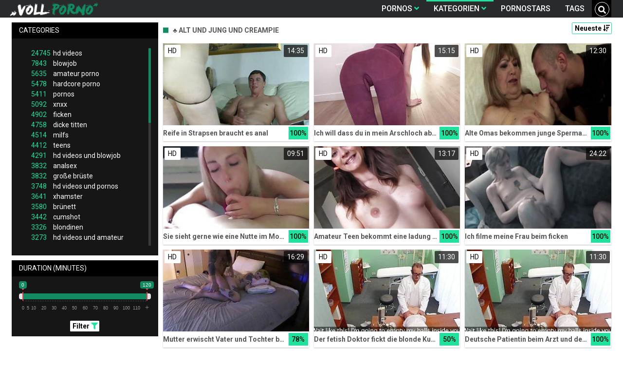

--- FILE ---
content_type: text/html;charset=utf-8
request_url: https://vollporno.net/channels/5745/alt-und-jung-und-creampie/
body_size: 8387
content:
<!DOCTYPE html>
<!--[if lt IE 7]><html lang="de" class="no-js lt-ie9 lt-ie8 lt-ie7"><![endif]-->
<!--[if IE 7]><html lang="de" class="no-js lt-ie9 lt-ie8 ie-7-only"><![endif]-->
<!--[if IE 8]><html lang="de" class="no-js lt-ie9 ie-8-only"><![endif]-->
<!--[if gte IE 9]><!--> <html lang="de" class="no-js no-filter"><!--<![endif]-->
    <head>
        <meta name="clickaine-site-verification" content="39fde86b1acf4161da312dfb47c1bd5cd6048aacbffaeffbb12d169039a04d4c15a52eb4f5227f3ca95b98fc5cd346b4e1baf73cc5c250eafb16883f6d87bcbd">
        <meta charset="UTF-8">
<title>≡ Alt Und Jung Und Creampie » VollPorno.net</title>
<script>
    var domainName = 'vollporno.net';
    var _basehttp = 'https://vollporno.net', settings = {};
</script>

<link rel="dns-prefetch" href=”https://fonts.googleapis.com”>
<link rel="dns-prefetch" href=”https://delivery.trafficfabrik.com/”>
<link rel="dns-prefetch" href=”https://delivery.tf-con.com”>
<link rel="dns-prefetch" href=”https://q.tf-con.com”>
<link rel="dns-prefetch" href=”https://www.google-analytics.com”>
<link rel="preload stylesheet" as="style" href="https://vollporno.net/templates/default_tube2019/css/styles.css">
<link rel="preload stylesheet" as="style" href="https://vollporno.net/templates/default_tube2019/css/custom.css">
<link rel="preload stylesheet" as="style" href="https://vollporno.net/templates/default_tube2019/css/overwrite.css">
<link rel="preload" href="/templates/default_tube2019/js/functions.js" as="script">
<link rel="preload" href="/templates/default_tube2019/js/custom.js" as="script">

<link rel="preload" href="https://cdnjs.cloudflare.com/ajax/libs/font-awesome/5.12.0/webfonts/fa-regular-400.eot" as="font">
<link rel="preload" href="https://cdnjs.cloudflare.com/ajax/libs/font-awesome/5.12.0/webfonts/fa-solid-900.eot" as="font">

<meta http-equiv="X-UA-Compatible" content="IE=edge">
<meta name="RATING" content="RTA-5042-1996-1400-1577-RTA">
<meta name="viewport" content="width=device-width, initial-scale=1.0, minimum-scale=1.0, maximum-scale=1.0, user-scalable=no">
<meta name="author" content="vollporno.net">
<meta name="description" content="❖ Gratis Pornos zur Kategorie: {{SEARCH_STRING}}. Diese geilen Videos kannst du dir jetzt auf VollPorno.net ansehen.">
<meta name="keywords" content="">
<meta name="robots" content="index,follow">
<meta http-equiv="content-language" content="de">
<link rel="stylesheet" media="screen" href="https://vollporno.net/templates/default_tube2019/css/bootstrap.css">
<link rel="stylesheet" media="screen" href="https://vollporno.net/templates/default_tube2019/css/styles.css">
<style type="text/css">
@font-face{font-family:"Font Awesome 5 Free";font-style:normal;font-weight:400;font-display:auto;src:url(https://cdnjs.cloudflare.com/ajax/libs/font-awesome/5.12.0/webfonts/fa-regular-400.eot);src:url(https://cdnjs.cloudflare.com/ajax/libs/font-awesome/5.12.0/webfonts/fa-regular-400.eot?#iefix) format("embedded-opentype"),url(/templates/default_tube2019/css/fa-regular-400.woff2) format("woff2"),url(https://cdnjs.cloudflare.com/ajax/libs/font-awesome/5.12.0/webfonts/fa-regular-400.woff) format("woff"),url(https://cdnjs.cloudflare.com/ajax/libs/font-awesome/5.12.0/webfonts/fa-regular-400.ttf) format("truetype"),url(https://cdnjs.cloudflare.com/ajax/libs/font-awesome/5.12.0/webfonts/fa-regular-400.svg#fontawesome) format("svg")}.far{font-family:"Font Awesome 5 Free";font-weight:400}@font-face{font-family:"Font Awesome 5 Free";font-style:normal;font-weight:900;font-display:auto;src:url(https://cdnjs.cloudflare.com/ajax/libs/font-awesome/5.12.0/webfonts/fa-solid-900.eot);src:url(https://cdnjs.cloudflare.com/ajax/libs/font-awesome/5.12.0/webfonts/fa-solid-900.eot?#iefix) format("embedded-opentype"),url(https://cdnjs.cloudflare.com/ajax/libs/font-awesome/5.12.0/webfonts/fa-solid-900.woff2) format("woff2"),url(https://cdnjs.cloudflare.com/ajax/libs/font-awesome/5.12.0/webfonts/fa-solid-900.woff) format("woff"),url(https://cdnjs.cloudflare.com/ajax/libs/font-awesome/5.12.0/webfonts/fa-solid-900.ttf) format("truetype"),url(https://cdnjs.cloudflare.com/ajax/libs/font-awesome/5.12.0/webfonts/fa-solid-900.svg#fontawesome) format("svg")}.fa,.fas{font-family:"Font Awesome 5 Free";font-weight:900}
</style>
<!-- <link href="https://cdnjs.cloudflare.com/ajax/libs/mdbootstrap/4.10.1/css/mdb.min.css" rel="stylesheet"> -->


 
<link rel="shortcut icon" href="https://vollporno.net/templates/default_tube2019/images/touch/fav.png" type="image/x-icon">

<!-- Disable tap highlight on IE -->
<meta name="msapplication-tap-highlight" content="no">
<!-- Add to homescreen for Chrome on Android -->
<meta name="mobile-web-app-capable" content="yes">
<meta name="application-name" content="vollporno.net">
<link rel="icon" sizes="192x192" href="https://vollporno.net/templates/default_tube2019/images/touch/chrome-touch-icon-192x192.png">

<!-- Add to homescreen for Safari on iOS -->
<meta name="apple-mobile-web-app-capable" content="yes">
<meta name="apple-mobile-web-app-status-bar-style" content="black">
<meta name="apple-mobile-web-app-title" content="vollporno.net">
<link rel="apple-touch-icon" href="https://vollporno.net/templates/default_tube2019/images/touch/apple-touch-icon.png">

<!-- Tile icon for Win8 (144x144 + tile color) -->
<meta name="msapplication-TileImage" content="https://vollporno.net/templates/default_tube2019/images/touch/ms-touch-icon-144x144-precomposed.png">
<meta name="msapplication-TileColor" content="#000000">

<!-- Color the status bar on mobile devices -->
<meta name="theme-color" content="#000000">
<link rel="canonical" href="https://vollporno.net/kategorien/5745/alt-und-jung-und-creampie/">


    <script type="application/ld+json">
    {
            "@context": "https://schema.org",
            "@graph": [{
                "@type": "WebSite",
                "@id": "https://vollporno.net#website",
                "url": "https://vollporno.net",
                "logo": "https://vollporno.net/templates/default_tube2019/images/touch/chrome-touch-icon-192x192.png",
                "inLanguage": "de-DE",
                "name": "vollporno.net",
                "potentialAction": {
                    "@type": "SearchAction",
                    "target": "https://vollporno.net/search/{search_term_string}/",
                    "query-input": "required name=search_term_string"
                },
                "publisher": {
                    "@id": "https://vollporno.net#organization"
                }
            }, {
                "@type": "WebPage",
                "@id": "https://vollporno.net/channels/5745/alt-und-jung-und-creampie/#webpage",
                "url": "https://vollporno.net/channels/5745/alt-und-jung-und-creampie/",
                "inLanguage": "de-DE",
                "name": "",
                
                "isPartOf": {
                    "@id": "https://vollporno.net#website"
                },
                "description": "❖ Gratis Pornos zur Kategorie: {{SEARCH_STRING}}. Diese geilen Videos kannst du dir jetzt auf VollPorno.net ansehen."
            }]
        }
        </script>


<!-- Web Application Manifest -->
<script
  type="text/javascript" src="https://code.jquery.com/jquery-3.4.1.js"
  crossorigin="anonymous"></script>

<!-- <script type="text/javascript" defer src="https://code.jquery.com/jquery-migrate-1.4.1.min.js"></script>
 -->
<script type="text/javascript" defer src="https://cdnjs.cloudflare.com/ajax/libs/jquery.lazy/1.7.10/jquery.lazy.min.js"></script>
<script type="text/javascript" defer src="https://cdnjs.cloudflare.com/ajax/libs/jquery.lazy/1.7.10/plugins/jquery.lazy.iframe.min.js"></script>

<script type="text/javascript" defer src="https://vollporno.net/templates/default_tube2019/js/custom.js"></script>
 <link
  rel="preload"
  as="style"
  onload="this.rel = 'stylesheet'"
  href="https://fonts.googleapis.com/css?family=Roboto:300,400,500,700,900">



<script src="https://code.jquery.com/ui/1.12.1/jquery-ui.min.js"></script>
 
 <script type="text/javascript" src="https://cdnjs.cloudflare.com/ajax/libs/semantic-ui/2.4.1/components/api.min.js"></script>

<script defer type="text/javascript" src="https://vollporno.net/templates/default_tube2019/js/search.js"></script>

 <script defer type="text/javascript">
   $(document).ready(function(){
$.fn.api.settings.api = {
        'search': 'https://vollporno.net/api/?output=json&command=media.search&q={query}&type=videos'
    };
    $('.ui.search').search({
      type: 'category',
      apiSettings: {
        url: ' https://vollporno.net/api/?output=json&command=media.search&q={query}&type=videos'
      },
      minCharacters : 2
    })
  })
;
</script><link rel="alternate" type="application/rss+xml" title="RSS Feed for vollporno.net" href="https://vollporno.net/rss" />


     </head>
    <body class="page-index-channel">

        <section class="page-wrap">
            <header class="header-sec">
    <div class="main-header">
        <div class="wrapper">
            <div class="row">

                <div class="logo-col col-8">
                    <h1>
                        <a href="https://vollporno.net" title="vollporno.net">
                            <img src="https://vollporno.net/templates/default_tube2019/images/logo.png" alt="Home - vollporno.net">
                        </a>
                    </h1>
                </div>

                <div class="nav-col col">
                    <div class="nav-inner-col inner-col" data-container="nav">
                        <ul class="main-nav">
                            <li class="nav-elem has-list">
                                <a href="https://vollporno.net/videos/" title="Pornos">
                                    <span class="sub-label">Pornos</span>
                                    <i class="fas fa-angle-down downrem"></i>
                                </a>

                                <a href="#" class="show-drop">
                                    <i class="fas fa-angle-down"></i>
                                </a>

                                <ul class="nav-drop">
                                    <li><a href="https://vollporno.net/videos/" title="Neue Pornos">Neue Pornos</a></li>
                                    <li><a href="https://vollporno.net/most-viewed/" title="Meist gesehen">Meist gesehen</a></li>
                                    <li><a href="https://vollporno.net/top-rated/" title="Beste Bewertung">Beste Bewertung</a></li>
                                    <li><a href="https://vollporno.net/longest/" title="Lange Pornos">Lange Pornos</a></li>
                                </ul>
                            </li>

                            <li class="nav-elem has-drop active">
                                
                                <a href="https://vollporno.net/kategorien/" title= "Kategorien">

                                    <span class="sub-label">Kategorien</span>

                                    <i class="fas fa-angle-down downrem"></i>
                                </a>

                                <a href="#" class="show-drop">
                                     <i class="fas fa-angle-down"></i>
                                </a>

                                <div class="nav-channels">
                                    <div class="wrapper">
                                        <div class="row">

                                            <!-- item -->
<div class="item-col col col-xs-5 col-md-3 -channel">
    <a href="https://vollporno.net/channels/6762/bdsm/" title="bdsm">
            <div class="text-center">
                <img class="img-fluid w-100 citem__thumb-img" data-src="https://vollporno.net/kategorienbilder/bdsm.jpg" width="320" height="240" alt="bdsm">
            </div>
        <span class="item-info">
            <span class="item-name">bdsm (1751)</span>
        </span>
    </a>
</div>
<!-- item END --><!-- item -->
<div class="item-col col col-xs-5 col-md-3 -channel">
    <a href="https://vollporno.net/channels/2824/cougar/" title="cougar">
            <div class="text-center">
                <img class="img-fluid w-100 citem__thumb-img" data-src="https://vollporno.net/kategorienbilder/cougar.jpg" width="320" height="240" alt="cougar">
            </div>
        <span class="item-info">
            <span class="item-name">cougar (465)</span>
        </span>
    </a>
</div>
<!-- item END --><!-- item -->
<div class="item-col col col-xs-5 col-md-3 -channel">
    <a href="https://vollporno.net/channels/222/harter-sex/" title="harter sex">
            <div class="text-center">
                <img class="img-fluid w-100 citem__thumb-img" data-src="https://vollporno.net/kategorienbilder/harter-sex.jpg" width="320" height="240" alt="harter sex">
            </div>
        <span class="item-info">
            <span class="item-name">harter sex (1310)</span>
        </span>
    </a>
</div>
<!-- item END --><!-- item -->
<div class="item-col col col-xs-5 col-md-3 -channel">
    <a href="https://vollporno.net/channels/420/milfs/" title="milfs">
            <div class="text-center">
                <img class="img-fluid w-100 citem__thumb-img" data-src="https://vollporno.net/kategorienbilder/milfs.jpg" width="320" height="240" alt="milfs">
            </div>
        <span class="item-info">
            <span class="item-name">milfs (4514)</span>
        </span>
    </a>
</div>
<!-- item END --><!-- item -->
<div class="item-col col col-xs-5 col-md-3 -channel">
    <a href="https://vollporno.net/channels/431/riesentitten/" title="riesentitten">
            <div class="text-center">
                <img class="img-fluid w-100 citem__thumb-img" data-src="https://vollporno.net/kategorienbilder/riesentitten.jpg" width="320" height="240" alt="riesentitten">
            </div>
        <span class="item-info">
            <span class="item-name">riesentitten (193)</span>
        </span>
    </a>
</div>
<!-- item END --><!-- item -->
<div class="item-col col col-xs-5 col-md-3 -channel">
    <a href="https://vollporno.net/channels/1665/teens/" title="teens">
            <div class="text-center">
                <img class="img-fluid w-100 citem__thumb-img" data-src="https://vollporno.net/kategorienbilder/teens.jpg" width="320" height="240" alt="teens">
            </div>
        <span class="item-info">
            <span class="item-name">teens (4412)</span>
        </span>
    </a>
</div>
<!-- item END -->
                                            <div class="item-col col -channel -see-all">
                                                <a href="https://vollporno.net/kategorien/" title="Mehr Kategorien">
                                                    <span class="image">
                                                        
                                                        <img src="/templates/default_tube2019/images/round-add-button.png"/></img>
                                                    </span>
                                                    

                                                    <span class="item-info">
                                                        <span class="item-name">Mehr Kategorien</span>
                                                    </span>
                                                </a>
                                            </div>
                                        </div>
                                    </div>
                                </div>
                            </li>

                            <li class="nav-elem">
                                <a href="https://vollporno.net/models/" title="Pornostars">
                                    <span class="sub-label">Pornostars</span>
                                </a>
                            </li>
                            <li class="nav-elem">
                                <a href="https://vollporno.net/tags" title="Tags">
                                    <span class="sub-label">Tags</span>
                                </a>
                            </li>

<div class="search-box ui category search" data-container="search" >
                            <form action="https://vollporno.net/searchgate.php" method="GET" >
                                <div class="search-wrap ui input">
                                    <input type="text" placeholder="Suche..." value="" name="q" class="prompt">
                                    <button title="search" class="btn btn-search" type="submit">
                                        <i class="fas fa-search"></i>
                                    </button>
                                    
                                </div>
                            </form>
                            <div class="results"></div>
                        </div>
                </div>

                <div class="trigger-col col float-right">
                    <button title="searchdrop" class="btn btn-trigger btn-trigger-search" data-mb="trigger" data-target="search">
                        <i class="fas fa-search"></i>
                    </button>

                    <button title="navbutton" class="btn btn-trigger btn-trigger-nav" data-mb="trigger" data-target="nav">
                        <i class="fas fa-bars"></i>
                    </button>
                </div>
            </div>
        </div>
    </div>
</header>
            <section class="notification-sec">
    <div class="wrapper">
        <div class="row">

            <!-- notice -->
            <div class="notice-col col-full col text-center">
                <div class="notice-inner-col inner-col">
                                                                                                                                                            </div>
            </div>
            <!-- notice END -->


        </div>
    </div>
</section>
                                    <section class="content-sec">
                <div class="wrapper">
                    <div class="row">

                        <!-- aside-main -->
<aside class="aside-main-col col" data-mb="aside" data-opt-filters-on="Show filters" data-opt-filters-off="Hide filters">
    <div class="filter-box">

            <div class="filter-box">
            <div class="filter-header">
                Categories            </div>

            <div class="filter-content">
                <div class="channels-list -scrollbar">
                    <div class="scrollbar"><div class="track"><div class="thumb"><div class="end"></div></div></div></div>
                    <div class="viewport">
                        <div class="overview">
                            <ul><li><a title='hd videos' href='https://vollporno.net/channels/8/hd-videos/'><span class="counter">24745</span>hd videos</a></li><li><a title='blowjob' href='https://vollporno.net/channels/3/blowjob/'><span class="counter">7843</span>blowjob</a></li><li><a title='amateur porno' href='https://vollporno.net/channels/834/amateur-porno/'><span class="counter">5635</span>amateur porno</a></li><li><a title='hardcore porno' href='https://vollporno.net/channels/89/hardcore-porno/'><span class="counter">5478</span>hardcore porno</a></li><li><a title='pornos' href='https://vollporno.net/channels/131/pornos/'><span class="counter">5411</span>pornos</a></li><li><a title='xnxx' href='https://vollporno.net/channels/190/xnxx/'><span class="counter">5092</span>xnxx</a></li><li><a title='ficken' href='https://vollporno.net/channels/182/ficken/'><span class="counter">4902</span>ficken</a></li><li><a title='dicke titten' href='https://vollporno.net/channels/385/dicke-titten/'><span class="counter">4758</span>dicke titten</a></li><li><a title='milfs' href='https://vollporno.net/channels/420/milfs/'><span class="counter">4514</span>milfs</a></li><li><a title='teens' href='https://vollporno.net/channels/1665/teens/'><span class="counter">4412</span>teens</a></li><li><a title='hd videos und blowjob' href='https://vollporno.net/channels/26/hd-videos-und-blowjob/'><span class="counter">4291</span>hd videos und blowjob</a></li><li><a title='analsex' href='https://vollporno.net/channels/316/analsex/'><span class="counter">3832</span>analsex</a></li><li><a title='große brüste' href='https://vollporno.net/channels/386/grose-bruste/'><span class="counter">3832</span>große brüste</a></li><li><a title='hd videos und pornos' href='https://vollporno.net/channels/392/hd-videos-und-pornos/'><span class="counter">3748</span>hd videos und pornos</a></li><li><a title='xhamster' href='https://vollporno.net/channels/100/xhamster/'><span class="counter">3641</span>xhamster</a></li><li><a title='brünett' href='https://vollporno.net/channels/4/brunett/'><span class="counter">3580</span>brünett</a></li><li><a title='cumshot' href='https://vollporno.net/channels/277/cumshot/'><span class="counter">3442</span>cumshot</a></li><li><a title='blondinen' href='https://vollporno.net/channels/2/blondinen/'><span class="counter">3326</span>blondinen</a></li><li><a title='hd videos und amateur porno' href='https://vollporno.net/channels/841/hd-videos-und-amateur-porno/'><span class="counter">3273</span>hd videos und amateur porno</a></li><li><a title='hd videos und hardcore porno' href='https://vollporno.net/channels/5717/hd-videos-und-hardcore-porno/'><span class="counter">3118</span>hd videos und hardcore porno</a></li><li><a title='sex' href='https://vollporno.net/channels/99/sex/'><span class="counter">2997</span>sex</a></li><li><a title='grosser schwanz' href='https://vollporno.net/channels/73/grosser-schwanz/'><span class="counter">2929</span>grosser schwanz</a></li><li><a title='hd videos und ficken' href='https://vollporno.net/channels/393/hd-videos-und-ficken/'><span class="counter">2883</span>hd videos und ficken</a></li><li><a title='hd videos und xnxx' href='https://vollporno.net/channels/575/hd-videos-und-xnxx/'><span class="counter">2727</span>hd videos und xnxx</a></li><li><a title='girl masturbiert' href='https://vollporno.net/channels/1174/girl-masturbiert/'><span class="counter">2723</span>girl masturbiert</a></li><li><a title='pornhub' href='https://vollporno.net/channels/263/pornhub/'><span class="counter">2694</span>pornhub</a></li><li><a title='hd videos und dicke titten' href='https://vollporno.net/channels/394/hd-videos-und-dicke-titten/'><span class="counter">2659</span>hd videos und dicke titten</a></li><li><a title='hd videos und milfs' href='https://vollporno.net/channels/713/hd-videos-und-milfs/'><span class="counter">2608</span>hd videos und milfs</a></li><li><a title='fette ärsche' href='https://vollporno.net/channels/591/fette-arsche/'><span class="counter">2498</span>fette ärsche</a></li><li><a title='porno' href='https://vollporno.net/channels/162/porno/'><span class="counter">2486</span>porno</a></li><li><a title='durchschaut' href='https://vollporno.net/channels/19/durchschaut/'><span class="counter">2437</span>durchschaut</a></li><li><a title='hd videos und teens' href='https://vollporno.net/channels/2136/hd-videos-und-teens/'><span class="counter">2319</span>hd videos und teens</a></li><li><a title='hd videos und xhamster' href='https://vollporno.net/channels/662/hd-videos-und-xhamster/'><span class="counter">2216</span>hd videos und xhamster</a></li><li><a title='gesichtsbesamung' href='https://vollporno.net/channels/6/gesichtsbesamung/'><span class="counter">2181</span>gesichtsbesamung</a></li><li><a title='dicke titten und große brüste' href='https://vollporno.net/channels/404/dicke-titten-und-grose-bruste/'><span class="counter">2170</span>dicke titten und große brüste</a></li><li><a title='online' href='https://vollporno.net/channels/17/online/'><span class="counter">2166</span>online</a></li><li><a title='pov' href='https://vollporno.net/channels/128/pov/'><span class="counter">2164</span>pov</a></li><li><a title='babes' href='https://vollporno.net/channels/157/babes/'><span class="counter">2161</span>babes</a></li><li><a title='youporn' href='https://vollporno.net/channels/134/youporn/'><span class="counter">2036</span>youporn</a></li><li><a title='interracial' href='https://vollporno.net/channels/9/interracial/'><span class="counter">1975</span>interracial</a></li><li><a title='masturbation' href='https://vollporno.net/channels/1182/masturbation/'><span class="counter">1927</span>masturbation</a></li><li><a title='xvideos' href='https://vollporno.net/channels/598/xvideos/'><span class="counter">1873</span>xvideos</a></li><li><a title='homemade porn' href='https://vollporno.net/channels/852/homemade-porn/'><span class="counter">1842</span>homemade porn</a></li><li><a title='muschi' href='https://vollporno.net/channels/2492/muschi/'><span class="counter">1790</span>muschi</a></li><li><a title='reife frauen' href='https://vollporno.net/channels/421/reife-frauen/'><span class="counter">1767</span>reife frauen</a></li><li><a title='doggy style' href='https://vollporno.net/channels/213/doggy-style/'><span class="counter">1766</span>doggy style</a></li><li><a title='flotter dreier' href='https://vollporno.net/channels/10/flotter-dreier/'><span class="counter">1763</span>flotter dreier</a></li><li><a title='femdom' href='https://vollporno.net/channels/641/femdom/'><span class="counter">1756</span>femdom</a></li></ul>                        </div>
                    </div>
                </div>
            </div>
        </div>
    
            <div class="filter-box">
            <div class="filter-header">
                Duration <span class="sub-label">(minutes)</span>
            </div>

            <div class="filter-content">
                <div class="duration">
                                        <input type="text" data-from="0" data-to="120" data-max="120" data-min="0" data-attr-from="durationFrom" data-attr-to="durationTo" data-multiplication="60" id="range_length_filter" name="filter_length" value="" >
                </div>
                <br>
                <div class="filter__buttons text-center">
                    <button name="Filter" class="btnslider btn-dark btn-sm" data-variant="0">
                        <span class="btn-label">Filter </span>
                        <i class="fas fa-filter"></i>
                    </button>
                </div>
            </div>
        </div>
    </aside>
<!-- aside-main END -->                        <!-- main -->
                        <main class="main-col col sortbutton">
                            <header class="row justify-content-between">
                                
                                                                <div class="title-col -normal col">
                                    <h2>
                                        ♣ Alt Und Jung Und Creampie                                                                            </h2>
                                </div>
                                <div class="header-filter"">
                <button name="Sortieren" class="btn-dropdown btn-outline-primary btn-sm" data-toggle="dropdown">
                    <span class="btn-label">Neueste </span>
                    <i class="fas fa-sort-amount-down"></i>
                </button>

                <ul class="dropdown-menu dropdown-menu-right">
                    <li><a href="https://vollporno.net/channels/5745/alt-und-jung-und-creampie/" title="Neueste">Neueste</a></li><li><a href="https://vollporno.net/channels/5745/alt-und-jung-und-creampie/rating/" title="Best Bewertet">Best Bewertet</a></li><li><a href="https://vollporno.net/channels/5745/alt-und-jung-und-creampie/views/" title="Meist Gesehen">Meist Gesehen</a></li><li><a href="https://vollporno.net/channels/5745/alt-und-jung-und-creampie/longest/" title="Längste">Längste</a></li>
                </ul>
        </div>                                                            </header>

                                                        <!-- title END -->
                            <div class="row">

                                                                                                                          
                                <!-- HEADER UP -->
                                <!-- HEADER UP END --><!-- item -->
<div class="item-col col -video">
    <a href="https://vollporno.net/video/reife-in-strapsen-braucht-es-anal-17477.html" title="Reife in Strapsen braucht es anal">
        <span class="image">
                                                  <!--    Loadingbar Bereich -->
                <img class="item__thumb-img" src="" video-preview="https://mp4.vollporno.net/bilder/mp4/xv9360953.mp4" data-src="https://img.vollporno.net/bilder/allimages/xv9360953.jpg" width="320" height="240"  alt="Reife in Strapsen braucht es anal">
                
                                        <span class="item-quality">HD</span>
                                    <span class="item-time">14:35</span>

        </span>
        <span class="video" style="display: none">
                            <span class="item-quality">HD</span>
            

                        <span class="item-time">14:35</span>
        </span>

        <span class="item-info">
            <span class="item-name">Reife in Strapsen braucht es anal</span>
            <span class="item-rate">100%</span>
        </span>
    </a>
    </div>
<!-- item END -->
<!-- item -->
<div class="item-col col -video">
    <a href="https://vollporno.net/video/ich-will-dass-du-in-mein-arschloch-abspritzt-17059.html" title="Ich will dass du in mein Arschloch abspritzt">
        <span class="image">
                                                  <!--    Loadingbar Bereich -->
                <img class="item__thumb-img" src="" video-preview="https://mp4.vollporno.net/bilder/mp4/xv18569929.mp4" data-src="https://img.vollporno.net/bilder/allimages/xv18569929.jpg" width="320" height="240"  alt="Ich will dass du in mein Arschloch abspritzt">
                
                                        <span class="item-quality">HD</span>
                                    <span class="item-time">15:15</span>

        </span>
        <span class="video" style="display: none">
                            <span class="item-quality">HD</span>
            

                        <span class="item-time">15:15</span>
        </span>

        <span class="item-info">
            <span class="item-name">Ich will dass du in mein Arschloch abspritzt</span>
            <span class="item-rate">100%</span>
        </span>
    </a>
    </div>
<!-- item END -->
<!-- item -->
<div class="item-col col -video">
    <a href="https://vollporno.net/video/alte-omas-bekommen-junge-sperma-in-ihre-locher-15545.html" title="Alte Omas bekommen junge Sperma in ihre L&ouml;cher">
        <span class="image">
                                                  <!--    Loadingbar Bereich -->
                <img class="item__thumb-img" src="" video-preview="https://mp4.vollporno.net/bilder/mp4/xv5671562.mp4" data-src="https://img.vollporno.net/bilder/allimages/xv5671562.jpg" width="320" height="240"  alt="Alte Omas bekommen junge Sperma in ihre L&ouml;cher">
                
                                        <span class="item-quality">HD</span>
                                    <span class="item-time">12:30</span>

        </span>
        <span class="video" style="display: none">
                            <span class="item-quality">HD</span>
            

                        <span class="item-time">12:30</span>
        </span>

        <span class="item-info">
            <span class="item-name">Alte Omas bekommen junge Sperma in ihre Löcher</span>
            <span class="item-rate">100%</span>
        </span>
    </a>
    </div>
<!-- item END -->
<!-- item -->
<div class="item-col col -video">
    <a href="https://vollporno.net/video/sie-sieht-gerne-wie-eine-nutte-im-motel-like-13860.html" title="Sie sieht gerne wie eine Nutte im Motel like">
        <span class="image">
                                                  <!--    Loadingbar Bereich -->
                <img class="item__thumb-img" src="" video-preview="https://mp4.vollporno.net/bilder/mp4/xv12087453.mp4" data-src="https://img.vollporno.net/bilder/allimages/xv12087453.jpg" width="320" height="240"  alt="Sie sieht gerne wie eine Nutte im Motel like">
                
                                        <span class="item-quality">HD</span>
                                    <span class="item-time">09:51</span>

        </span>
        <span class="video" style="display: none">
                            <span class="item-quality">HD</span>
            

                        <span class="item-time">09:51</span>
        </span>

        <span class="item-info">
            <span class="item-name">Sie sieht gerne wie eine Nutte im Motel like</span>
            <span class="item-rate">100%</span>
        </span>
    </a>
    </div>
<!-- item END -->
<!-- item -->
<div class="item-col col -video">
    <a href="https://vollporno.net/video/amateur-teen-bekommt-eine-ladung-sperma-in-die-fresse-12924.html" title="Amateur Teen bekommt eine ladung Sperma in die fresse">
        <span class="image">
                                                  <!--    Loadingbar Bereich -->
                <img class="item__thumb-img" src="" video-preview="https://mp4.vollporno.net/bilder/mp4/xv3908245.mp4" data-src="https://img.vollporno.net/bilder/allimages/xv3908245.jpg" width="320" height="240"  alt="Amateur Teen bekommt eine ladung Sperma in die fresse">
                
                                        <span class="item-quality">HD</span>
                                    <span class="item-time">13:17</span>

        </span>
        <span class="video" style="display: none">
                            <span class="item-quality">HD</span>
            

                        <span class="item-time">13:17</span>
        </span>

        <span class="item-info">
            <span class="item-name">Amateur Teen bekommt eine ladung Sperma in die fresse</span>
            <span class="item-rate">100%</span>
        </span>
    </a>
    </div>
<!-- item END -->
<!-- item -->
<div class="item-col col -video">
    <a href="https://vollporno.net/video/ich-filme-meine-frau-beim-ficken-10331.html" title="Ich filme meine Frau beim ficken">
        <span class="image">
                                                  <!--    Loadingbar Bereich -->
                <img class="item__thumb-img" src="" video-preview="https://mp4.vollporno.net/bilder/mp4/xv8947285.mp4" data-src="https://img.vollporno.net/bilder/allimages/xv8947285.jpg" width="320" height="240"  alt="Ich filme meine Frau beim ficken">
                
                                        <span class="item-quality">HD</span>
                                    <span class="item-time">24:22</span>

        </span>
        <span class="video" style="display: none">
                            <span class="item-quality">HD</span>
            

                        <span class="item-time">24:22</span>
        </span>

        <span class="item-info">
            <span class="item-name">Ich filme meine Frau beim ficken</span>
            <span class="item-rate">100%</span>
        </span>
    </a>
    </div>
<!-- item END -->
<!-- item -->
<div class="item-col col -video">
    <a href="https://vollporno.net/video/mutter-erwischt-vater-und-tochter-beim-sex-10463.html" title="Mutter erwischt Vater und Tochter beim Sex">
        <span class="image">
                                                  <!--    Loadingbar Bereich -->
                <img class="item__thumb-img" src="" video-preview="https://mp4.vollporno.net/bilder/mp4/xv14891718.mp4" data-src="https://img.vollporno.net/bilder/allimages/xv14891718.jpg" width="320" height="240"  alt="Mutter erwischt Vater und Tochter beim Sex">
                
                                        <span class="item-quality">HD</span>
                                    <span class="item-time">16:29</span>

        </span>
        <span class="video" style="display: none">
                            <span class="item-quality">HD</span>
            

                        <span class="item-time">16:29</span>
        </span>

        <span class="item-info">
            <span class="item-name">Mutter erwischt Vater und Tochter beim Sex</span>
            <span class="item-rate">78%</span>
        </span>
    </a>
    </div>
<!-- item END -->
<!-- item -->
<div class="item-col col -video">
    <a href="https://vollporno.net/video/der-fetish-doktor-fickt-die-blonde-kundin-9425.html" title="Der fetish Doktor fickt die blonde Kundin">
        <span class="image">
                                                  <!--    Loadingbar Bereich -->
                <img class="item__thumb-img" src="" video-preview="https://mp4.vollporno.net/bilder/mp4/xv4982103.mp4" data-src="https://img.vollporno.net/bilder/allimages/xv4982103.jpg" width="320" height="240"  alt="Der fetish Doktor fickt die blonde Kundin">
                
                                        <span class="item-quality">HD</span>
                                    <span class="item-time">11:30</span>

        </span>
        <span class="video" style="display: none">
                            <span class="item-quality">HD</span>
            

                        <span class="item-time">11:30</span>
        </span>

        <span class="item-info">
            <span class="item-name">Der fetish Doktor fickt die blonde Kundin</span>
            <span class="item-rate">50%</span>
        </span>
    </a>
    </div>
<!-- item END -->
<!-- item -->
<div class="item-col col -video">
    <a href="https://vollporno.net/video/deutsche-patientin-beim-arzt-und-der-neue-herr-doktor-8154.html" title="Deutsche Patientin beim Arzt und der neue Herr Doktor">
        <span class="image">
                                                  <!--    Loadingbar Bereich -->
                <img class="item__thumb-img" src="" video-preview="https://mp4.vollporno.net/bilder/mp4/xv4982103.mp4" data-src="https://img.vollporno.net/bilder/allimages/xv4982103.jpg" width="320" height="240"  alt="Deutsche Patientin beim Arzt und der neue Herr Doktor">
                
                                        <span class="item-quality">HD</span>
                                    <span class="item-time">11:30</span>

        </span>
        <span class="video" style="display: none">
                            <span class="item-quality">HD</span>
            

                        <span class="item-time">11:30</span>
        </span>

        <span class="item-info">
            <span class="item-name">Deutsche Patientin beim Arzt und der neue Herr Doktor</span>
            <span class="item-rate">100%</span>
        </span>
    </a>
    </div>
<!-- item END -->
<!-- item -->
<div class="item-col col -video">
    <a href="https://vollporno.net/video/susse-ivanna-lasst-sich-von-ihrem-freund-besamen-6643.html" title="S&uuml;sse ivanna l&auml;sst sich von ihrem Freund besamen">
        <span class="image">
                                                  <!--    Loadingbar Bereich -->
                <img class="item__thumb-img" src="" video-preview="https://mp4.vollporno.net/bilder/mp4/xv4176422.mp4" data-src="https://img.vollporno.net/bilder/allimages/xv4176422.jpg" width="320" height="240"  alt="S&uuml;sse ivanna l&auml;sst sich von ihrem Freund besamen">
                
                                        <span class="item-quality">HD</span>
                                    <span class="item-time">12:28</span>

        </span>
        <span class="video" style="display: none">
                            <span class="item-quality">HD</span>
            

                        <span class="item-time">12:28</span>
        </span>

        <span class="item-info">
            <span class="item-name">Süsse ivanna lässt sich von ihrem Freund besamen</span>
            <span class="item-rate">100%</span>
        </span>
    </a>
    </div>
<!-- item END -->
<!-- item -->
<div class="item-col col -video">
    <a href="https://vollporno.net/video/dicke-asiatische-tante-fickt-und-besamt-auf-der-treppe-6896.html" title="Dicke asiatische Tante fickt und besamt auf der Treppe">
        <span class="image">
                                                  <!--    Loadingbar Bereich -->
                <img class="item__thumb-img" src="" video-preview="https://mp4.vollporno.net/bilder/mp4/xv8433576.mp4" data-src="https://img.vollporno.net/bilder/allimages/xv8433576.jpg" width="320" height="240"  alt="Dicke asiatische Tante fickt und besamt auf der Treppe">
                
                                        <span class="item-quality">HD</span>
                                    <span class="item-time">09:55</span>

        </span>
        <span class="video" style="display: none">
                            <span class="item-quality">HD</span>
            

                        <span class="item-time">09:55</span>
        </span>

        <span class="item-info">
            <span class="item-name">Dicke asiatische Tante fickt und besamt auf der Treppe</span>
            <span class="item-rate">67%</span>
        </span>
    </a>
    </div>
<!-- item END -->
<!-- item -->
<div class="item-col col -video">
    <a href="https://vollporno.net/video/junger-student-fullt-mutter-mit-warmer-sosse-4894.html" title="Junger Student f&uuml;llt Mutter mit warmer sosse">
        <span class="image">
                                                  <!--    Loadingbar Bereich -->
                <img class="item__thumb-img" src="" video-preview="https://mp4.vollporno.net/bilder/mp4/xv6104519.mp4" data-src="https://img.vollporno.net/bilder/allimages/xv6104519.jpg" width="320" height="240"  alt="Junger Student f&uuml;llt Mutter mit warmer sosse">
                
                                                <span class="item-time">17:50</span>

        </span>
        <span class="video" style="display: none">
            

                        <span class="item-time">17:50</span>
        </span>

        <span class="item-info">
            <span class="item-name">Junger Student füllt Mutter mit warmer sosse</span>
            <span class="item-rate">100%</span>
        </span>
    </a>
    </div>
<!-- item END -->
<!-- item -->
<div class="item-col col -video">
    <a href="https://vollporno.net/video/behaarte-fotze-wird-von-einem-alteren-mann-besamt-4581.html" title="Behaarte Fotze wird von einem &auml;lteren Mann besamt">
        <span class="image">
                                                  <!--    Loadingbar Bereich -->
                <img class="item__thumb-img" src="" video-preview="https://mp4.vollporno.net/bilder/mp4/xv8392569.mp4" data-src="https://img.vollporno.net/bilder/allimages/xv8392569.jpg" width="320" height="240"  alt="Behaarte Fotze wird von einem &auml;lteren Mann besamt">
                
                                                <span class="item-time">32:17</span>

        </span>
        <span class="video" style="display: none">
            

                        <span class="item-time">32:17</span>
        </span>

        <span class="item-info">
            <span class="item-name">Behaarte Fotze wird von einem älteren Mann besamt</span>
            <span class="item-rate">100%</span>
        </span>
    </a>
    </div>
<!-- item END -->
<!-- item -->
<div class="item-col col -video">
    <a href="https://vollporno.net/video/junge-tschechin-wird-von-hinten-gefickt-3854.html" title="Junge Tschechin wird von hinten gefickt">
        <span class="image">
                                                  <!--    Loadingbar Bereich -->
                <img class="item__thumb-img" src="" video-preview="https://mp4.vollporno.net/bilder/mp4/xv4427628.mp4" data-src="https://img.vollporno.net/bilder/allimages/xv4427628.jpg" width="320" height="240"  alt="Junge Tschechin wird von hinten gefickt">
                
                                        <span class="item-quality">HD</span>
                                    <span class="item-time">10:25</span>

        </span>
        <span class="video" style="display: none">
                            <span class="item-quality">HD</span>
            

                        <span class="item-time">10:25</span>
        </span>

        <span class="item-info">
            <span class="item-name">Junge Tschechin wird von hinten gefickt</span>
            <span class="item-rate">100%</span>
        </span>
    </a>
    </div>
<!-- item END -->
<!-- item -->
<div class="item-col col -video">
    <a href="https://vollporno.net/video/heisse-mutter-bekommt-creampie-von-jungen-kerl-550.html" title="Heisse Mutter bekommt Creampie von jungen Kerl">
        <span class="image">
                                                  <!--    Loadingbar Bereich -->
                <img class="item__thumb-img" src="" video-preview="https://mp4.vollporno.net/bilder/mp4/xv6093268.mp4" data-src="https://img.vollporno.net/bilder/allimages/xv6093268.jpg" width="320" height="240"  alt="Heisse Mutter bekommt Creampie von jungen Kerl">
                
                                                <span class="item-time">16:39</span>

        </span>
        <span class="video" style="display: none">
            

                        <span class="item-time">16:39</span>
        </span>

        <span class="item-info">
            <span class="item-name">Heisse Mutter bekommt Creampie von jungen Kerl</span>
            <span class="item-rate">100%</span>
        </span>
    </a>
    </div>
<!-- item END -->
</div> 
</main>
</div>
</div>
</section>

<section class="promo-sec">
    <div class="wrapper">
        <div class="row">
            <div class="aff-col col -bottom">
                <ul class="aff-list inline-list">
                    <li>
                        <div class="tf-sp" style="height:250px;width:250px;" id="ea_1406534_node1"></div>
                    </li>
					
                                    <li>
                        <div class="tf-sp" style="height:250px;width:250px;" id="ea_1406534_node4"></div>
                    </li>
                    <li>
                    <div class="tablet">
                        <div class="tf-sp" style="height:250px;width:250px;" id="ea_1406534_node5"></div>
                        </div>
                    </li>
					<li>
                     <div class="tf-sp" style="height:250px;width:250px;" id="ea_1406534_node6"></div>
                    </li>
					<li>
                     <div class="tf-sp" style="height:250px;width:250px;" id="ea_1406534_node7"></div>
                    </li>                
				                                    <div class="row">
                        <div class="breadcrumb-col col">
                            <div class="breadcrumb-item">
                                <a href="https://vollporno.net"> <span class="fa fa-home"></span></a>
                            </div>

                            <div class="breadcrumb-item">
                                <a href="https://vollporno.net/kategorien/">Kategorien</a>
                            </div>

                            <div class="breadcrumb-item">
                                <a href="#">♣ Alt Und Jung Und Creampie</a>
                            </div>
                        </div>
                    </div>
                                </ul>

            </div>

        </div>
    </div>
</section><footer class="footer-sec">
    <div class="wrapper">
        <div class="row">
            <div class="footer-logo-col col">
                <a href="https://vollporno.net" title="vollporno.net">
                    <img src="https://vollporno.net/templates/default_tube2019/images/logo.png" title="vollporno.net">
                </a>
            </div>
            <div class="footer-list-col col">
                <ul class="footer-list">
                    <li><a href="https://vollporno.net/videos/" title="Pornos">Pornos</a></li>
                    <li><a href="https://vollporno.net/kategorien/" title="Kategorien">Kategorien</a></li>
                    <li><a href="https://vollporno.net/models/" title="Pornostars">Pornostars</a></li>
                    <li><a href="https://vollporno.net/tags" title="Tags">Tags</a></li>
                </ul>
            </div>
            <div class="footer-list-col col">
                <ul class="footer-list">
                    <li><a rel="nofollow" href="https://vollporno.net/contact" title="Contact">Contact</a></li>
                    <li><a rel="nofollow" href="https://vollporno.net/static/dmca.html" title="Dcma">Dcma</a></li>
                    <li><a rel="nofollow" href="https://vollporno.net/static/tos.html" title="ToS">ToS</a></li>
                    <li><a rel="nofollow" href="https://vollporno.net/static/2257.html" title="18 U.S.C. 2257 Record-Keeping Requirements Compliance Statement">2257</a></li>
                    <li><a rel="nofollow" href="https://vollporno.net/static/privacy.html" title="Privacy">Privacy</a></li>
                </ul>
            </div>
        </div>
    </div>
    <!-- Global site tag (gtag.js) - Google Analytics -->
<script async src="https://www.googletagmanager.com/gtag/js?id=UA-82048943-16"></script>
<script>
  window.dataLayer = window.dataLayer || [];
  function gtag(){dataLayer.push(arguments);}
  gtag('js', new Date());

  gtag('config', 'UA-82048943-16');
</script>

<!-- Google tag (gtag.js) -->
<script async src="https://www.googletagmanager.com/gtag/js?id=G-YH0H2P0RYL"></script>
<script>
  window.dataLayer = window.dataLayer || [];
  function gtag(){dataLayer.push(arguments);}
  gtag('js', new Date());

  gtag('config', 'G-YH0H2P0RYL');
</script>


<script type="text/javascript" defer src="https://vollporno.net/templates/default_tube2019/js/eaCtrl.js"></script></footer>
<link rel="stylesheet" media="screen" href="https://vollporno.net/templates/default_tube2019/css/overwrite.css">
<link rel="stylesheet" media="screen" href="https://vollporno.net/templates/default_tube2019/css/custom.css">

<!-- <script type="text/javascript" src="https://vollporno.net/templates/default_tube2019/js/jQuery_v1.12.4.min.js"></script>
 -->
 <script type="text/javascript" defer src="/media/misc/bootstrap.bundle.min.js"></script>

<!-- <script type="text/javascript" src="https://vollporno.net/templates/default_tube2019/js/bootstrap.min.js"></script>
 -->
     <script defer type="text/javascript" src="https://cdnjs.cloudflare.com/ajax/libs/ion-rangeslider/2.3.0/js/ion.rangeSlider.min.js"></script>
    <link rel="stylesheet" type="text/css" href="https://cdnjs.cloudflare.com/ajax/libs/ion-rangeslider/2.3.0/css/ion.rangeSlider.min.css">
<script defer type="text/javascript" src="https://vollporno.net/templates/default_tube2019/js/lazyload.min.js"></script>
<!-- <script defer type="text/javascript" src="https://porn-hub-deutsch.com/templates/default_tube2019/js/fa.all.min.js"></script>
 -->
<script defer type="text/javascript" src="https://vollporno.net/templates/default_tube2019/js/bootstrap-select.min.js"></script>
<script defer type="text/javascript" src="https://vollporno.net/templates/default_tube2019/js/jquery.tinyscrollbar.min.js"></script>
<script defer type="text/javascript" src="https://vollporno.net/templates/default_tube2019/js/img2svg.js"></script>
<script defer type="text/javascript" src="https://vollporno.net/templates/default_tube2019/js/functions.js"></script>
<script defer type="text/javascript" src="https://vollporno.net/core/js/Tube.js"></script>

</section>
<!--[if IE]><script src="https://vollporno.net/templates/default_tube2019/js/ie/ie10fix.js" title="viewport fix"></script><![endif]-->
<!--[if lt IE 9]><script src="https://vollporno.net/templates/default_tube2019/js/ie/ie.min.js"></script><script src="http://ie7-js.googlecode.com/svn/version/2.1(beta4)/IE9.js"></script><![endif]-->
<script defer src="https://static.cloudflareinsights.com/beacon.min.js/vcd15cbe7772f49c399c6a5babf22c1241717689176015" integrity="sha512-ZpsOmlRQV6y907TI0dKBHq9Md29nnaEIPlkf84rnaERnq6zvWvPUqr2ft8M1aS28oN72PdrCzSjY4U6VaAw1EQ==" data-cf-beacon='{"version":"2024.11.0","token":"e294d33cda7641c287c98d2eca3cda25","r":1,"server_timing":{"name":{"cfCacheStatus":true,"cfEdge":true,"cfExtPri":true,"cfL4":true,"cfOrigin":true,"cfSpeedBrain":true},"location_startswith":null}}' crossorigin="anonymous"></script>
</body>
</html>